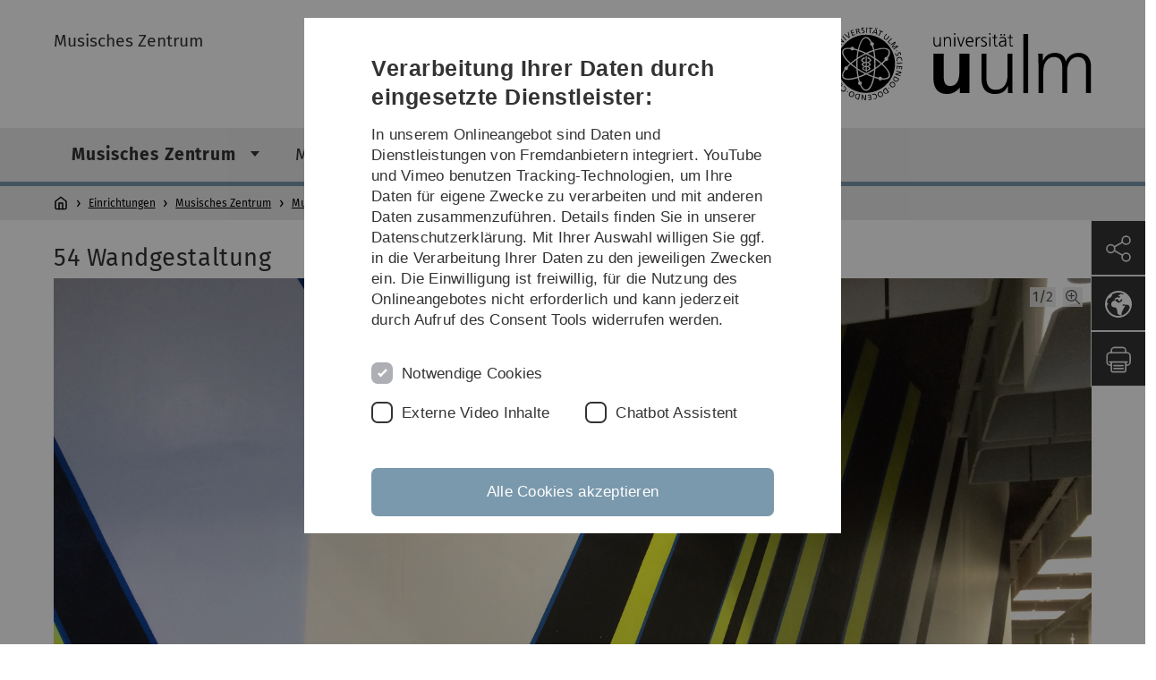

--- FILE ---
content_type: text/html; charset=utf-8
request_url: https://www.uni-ulm.de/einrichtungen/muz/musisches-zentrum/kunstpfad/kunstwerke/54-wandgestaltung-hs-i-iii/
body_size: 10726
content:
<!DOCTYPE html>
<html lang="de" class="no-js" itemscope itemtype="http://schema.org/WebPage">
<head>

<meta charset="utf-8">
<!-- 
	This website is powered by TYPO3 - inspiring people to share!
	TYPO3 is a free open source Content Management Framework initially created by Kasper Skaarhoj and licensed under GNU/GPL.
	TYPO3 is copyright 1998-2026 of Kasper Skaarhoj. Extensions are copyright of their respective owners.
	Information and contribution at https://typo3.org/
-->


<link rel="icon" href="/_assets/a92153751098915699a1afa17e77f864/Images/favicon.ico" type="image/png">
<title>54 Wandgestaltung HS I-III - Universität Ulm</title>
<meta http-equiv="x-ua-compatible" content="IE=edge">
<meta name="generator" content="TYPO3 CMS">
<meta name="robots" content="index,follow">
<meta name="twitter:card" content="summary">
<meta name="language" content="de">


<link rel="stylesheet" href="/typo3temp/assets/compressed/basic-ab1f9ecde3f7827debae7eadfab3fea2.css?1768319040" media="all">
<link rel="stylesheet" href="/typo3temp/assets/compressed/print-4f8e0b5a52c02bae6611456a61e35f33.css?1768319040" media="print">
<link rel="stylesheet" href="/typo3temp/assets/compressed/fontawesome-35c83d2ac5223e8420f61822b656fbbf.css?1768319040" media="all">
<link rel="stylesheet" href="/typo3temp/assets/compressed/academicons-e4b73216584354172d597508dbadee92.css?1768319040" media="all">
<link rel="stylesheet" href="/typo3temp/assets/compressed/ods_osm-d7bad1f06a115c524de527a8d143d5d4.css?1768319040" media="all">
<link rel="stylesheet" href="/typo3temp/assets/compressed/style-6992f0e109a26cdc08319f8ebd02bc39.css?1768319040" media="all">






<meta name="viewport" content="width=device-width, initial-scale=1.0" />						<link rel="alternate" type="application/rss+xml" href="https://www.uni-ulm.de/feed-news.rss" />
			<link rel="alternate" type="application/rss+xml" href="https://www.uni-ulm.de/feed-events.rss" />
			<link rel="alternate" type="application/rss+xml" href="https://www.uni-ulm.de/feed-jobs.rss" />
			<link rel="alternate" type="application/rss+xml" href="https://www.uni-ulm.de/feed-kiz.rss" />
			<link rel="alternate" type="application/rss+xml" href="https://www.uni-ulm.de/feed-dbis-news.rss" />
			<link rel="alternate" type="application/rss+xml" href="https://www.uni-ulm.de/feed-dbis-events.rss" />
			<link rel="alternate" type="application/rss+xml" href="https://www.uni-ulm.de/feed-dbis-kolloquium-events.rss" />
			<link rel="alternate" type="application/rss+xml" href="https://www.uni-ulm.de/feed-pe.rss" />
			<link rel="alternate" type="application/rss+xml" href="https://www.uni-ulm.de/feed-cs.rss" />
			<link rel="alternate" type="application/rss+xml" href="https://www.uni-ulm.de/feed-ds.rss" />
      <link rel="alternate" type="application/rss+xml" href="https://www.uni-ulm.de/feed-elearning-moodle.rss" />
      <link rel="alternate" type="application/rss+xml" href="https://www.uni-ulm.de/feed-elearning-ohne-moodle.rss" />
			<link rel="alternate" type="application/rss+xml" href="https://www.uni-ulm.de/feed-elearning.rss" />
			<link rel="alternate" type="text/calendar" href="https://www.uni-ulm.de/feed-elearning-workshops.ics" /><script>document.documentElement.className = 'js';</script>			<!-- Matomo -->
<script>
  var _paq = window._paq = window._paq || [];
  /* tracker methods like "setCustomDimension" should be called before "trackPageView" */
  _paq.push(['trackPageView']);
  _paq.push(['enableLinkTracking']);
  (function() {
    var u="https://webanalyse.uni-ulm.de/";
    _paq.push(['setTrackerUrl', u+'matomo.php']);
    _paq.push(['setSiteId', '1']);
    var d=document, g=d.createElement('script'), s=d.getElementsByTagName('script')[0];
    g.type='text/javascript'; g.async=true; g.src=u+'matomo.js'; s.parentNode.insertBefore(g,s);
  })();
</script>
<!-- End Matomo Code -->
<link rel="canonical" href="https://www.uni-ulm.de/einrichtungen/muz/musisches-zentrum/kunstpfad/kunstwerke/54-wandgestaltung-hs-i-iii/"/>
</head>
<body data-page-identifier="57127" class="faculty-neutral">
<header class="js-page-header page-header">

	<nav class="skipnav--skipanchors" aria-label="Bereiche überspringen">
    <ul class="skipnav__list" >
        <li class="skipnav__item " data-level-count="1" >
            <a class="skipnavLink sr-only sr-only-focusable" href="#mainNavIdentifier" tabindex="0">Direkt zur Hauptnavigation</a>
        </li>
        <li class="skipnav__item " data-level-count="2" >
            <a class="skipnavLink sr-only sr-only-focusable" href="#mainContentIdentifier" tabindex="0">Direkt zum Inhalt</a>
        </li>
        <li class="skipnav__item " data-level-count="3" >
            <a class="skipnavLink sr-only sr-only-focusable" href="#toolbarIdentifier" tabindex="0" >Direkt zum Funktionsmenü (Sprache, Drucken, Social Media)</a>
        </li>
        <li class="skipnav__item " data-level-count="4" >
            <a class="skipnavLink sr-only sr-only-focusable" href="#footerNavIdentifier" tabindex="0" >Direkt zur Fußleiste</a>
        </li>
        <li class="skipnav__item " data-level-count="5" >
            <a class="skipnavLink sr-only sr-only-focusable" href="#searchIdentifier" tabindex="0">Direkt zur Suche</a>
        </li>
    </ul>
</nav>

	<div class="container">
		<div class="row row-cols-1 row-cols-md-2">
			<div class="col">
				
	
	
			<div class="entry-page-title">
				
						<a href="/einrichtungen/muz/" class="entry-page-title__link">Musisches Zentrum</a>
					
			</div>
		

				
			</div>

			<div class="col">
				
	<div class="logo">
		<a class="logo__link" href="/" title="Startseite">
			<img class="logo__img" src="/_assets/a92153751098915699a1afa17e77f864/Images/logo-uni-ulm.svg" alt="Logo der Universität Ulm" />
		</a>
	</div>

			</div>
		</div>
	</div>

	<div class="page-header__row-main-nav">
		<div class="row">
			<div class="js-search-bar-field search-bar search-bar--major">
				
<div class="container">
	<form action="https://duckduckgo.com/" class="d-flex js-duckduck" target="_blank">
		<input type="hidden" name="k1" value="-1" />
		<input id="q"
			   class="form-control me-2 js-duckduck-query"
			   type="search"
			   name="q"
			   placeholder="Suchbegriff eingeben"
			   value=""
			   aria-label="Suche"
		>
		<button class="button--thin search-bar__submit js-duckduck-submit" type="submit">Suchen</button>
	</form>
</div>

			</div>

			

<nav class="js-main-navigation main-navigation">
		
			<i class="js-main-navigation-toggle main-navigation_mobileopen" tabindex="0" aria-label="Menü öffnen">
				Menü
			</i>
		
	<div class="container">
		
	<ul class="js-main-navigation-list main-navigation-list list-unstyled main-navigation-level1 noMarginlist" id="mainNavIdentifier">
			
				
					
					
						<li class="navigation-title"><span>Musisches Zentrum</span>
					

					
					
							
									
	<li data-actnavigationpage=&quot;1&quot;>
		
					<span class="js-main-navigation-forth main-navigation-nolink main-navigation_next-level1 main-navigation_next main-navigation_next-level1--arrow" tabindex="0">
						Musisches Zentrum<i></i>
					</span>
				


		
			<ul class="list-unstyled main-navigation-level2">
				
					
						<li class="navigation-title"><button class="js-main-navigation-back main-navigation__back"></button><span>Musisches Zentrum</span>
					
					

<li>
	
			<a class="main-navigation_next" href="/einrichtungen/muz/musisches-zentrum/termine-konzerte/">
				Termine, Konzerte
			</a>
			<i class="js-main-navigation-forth main-navigation-forth" tabindex="0"></i>
		
		


		
			<ul class="list-unstyled main-navigation-level3">
				
					
						<li class="navigation-title"><button class="js-main-navigation-back main-navigation__back"></button><span>Termine, Konzerte</span>
					
					

<li>
	
			<a href="/einrichtungen/muz/musisches-zentrum/termine-konzerte/kalender/">
				Kalender
			</a>
			
		
		


		




</li>



				
					
					

<li>
	
			<a href="/einrichtungen/muz/musisches-zentrum/termine-konzerte/workshops/">
				Workshops
			</a>
			
		
		


		




</li>



				
			</ul>
		




</li>



				
					
					

<li>
	
			<a href="/videos-vom-und-uebers-muz/">
				Videos vom und übers MUZ
			</a>
			
		
		


		




</li>



				
					
					

<li>
	
			<a href="/einrichtungen/muz/musisches-zentrum/ortsbeschreibung/">
				Ortsbeschreibung
			</a>
			
		
		


		




</li>



				
					
					

<li>
	
			<a href="/einrichtungen/muz/musisches-zentrum/wann-probt-wer/">
				Wann probt wer?
			</a>
			
		
		


		




</li>



				
					
					

<li>
	
			<a href="/einrichtungen/muz/musisches-zentrum/anmeldeformular-muz-wintersemester-2025-2026/">
				Anmeldeformular MUZ Wintersemester 2025/2026
			</a>
			
		
		


		




</li>



				
					
					

<li>
	
			<a class="main-navigation_next" href="/einrichtungen/muz/musisches-zentrum/geschichte-des-muz/">
				Geschichte des MUZ
			</a>
			<i class="js-main-navigation-forth main-navigation-forth" tabindex="0"></i>
		
		


		
			<ul class="list-unstyled main-navigation-level3">
				
					
						<li class="navigation-title"><button class="js-main-navigation-back main-navigation__back"></button><span>Geschichte des MUZ</span>
					
					

<li>
	
			<a href="/einrichtungen/muz/musisches-zentrum/geschichte-des-muz/die-gruendungsdaten-der-initiativgruppen-des-muz/">
				Die Gründungsdaten der Initiativgruppen des MUZ
			</a>
			
		
		


		




</li>



				
					
					

<li>
	
			<a href="/einrichtungen/muz/musisches-zentrum/geschichte-des-muz/vorwort-zur-dritten-erweiterten-fassung/">
				Vorwort zur dritten, erweiterten Fassung
			</a>
			
		
		


		




</li>



				
					
					

<li>
	
			<a href="/einrichtungen/muz/musisches-zentrum/geschichte-des-muz/vorbemerkungen-zur-geschichte-dieser-initiative/">
				Vorbemerkungen zur Geschichte dieser Initiative
			</a>
			
		
		


		




</li>



				
			</ul>
		




</li>



				
					
					

<li>
	
			<a href="/einrichtungen/muz/musisches-zentrum/veroeffentlichungen/">
				Veröffentlichungen
			</a>
			
		
		


		




</li>



				
					
					

<li>
	
			<a href="/einrichtungen/muz/musisches-zentrum/muz-dokumente/">
				MUZ-Dokumente
			</a>
			
		
		


		




</li>



				
					
					

<li>
	
			<a class="main-navigation_next" href="/einrichtungen/muz/musisches-zentrum/muz-archiv/">
				MUZ Archiv
			</a>
			<i class="js-main-navigation-forth main-navigation-forth" tabindex="0"></i>
		
		


		
			<ul class="list-unstyled main-navigation-level3">
				
					
						<li class="navigation-title"><button class="js-main-navigation-back main-navigation__back"></button><span>MUZ Archiv</span>
					
					

<li>
	
			<a class="main-navigation_next" href="/einrichtungen/muz/musisches-zentrum/muz-archiv/musische-tage/">
				Musische Tage
			</a>
			<i class="js-main-navigation-forth main-navigation-forth" tabindex="0"></i>
		
		


		
			<ul class="list-unstyled main-navigation-level4">
				
					
						<li class="navigation-title"><button class="js-main-navigation-back main-navigation__back"></button><span>Musische Tage</span>
					
					

<li>
	
			<a href="/einrichtungen/muz/musisches-zentrum/muz-archiv/musische-tage/musischer-tag-2023/">
				Musischer Tag 2023
			</a>
			
		
		





</li>



				
					
					

<li>
	
			<a href="/einrichtungen/muz/musisches-zentrum/muz-archiv/musische-tage/musischer-tag-2022/">
				Musischer Tag 2022
			</a>
			
		
		





</li>



				
					
					

<li>
	
			<a href="/einrichtungen/muz/musisches-zentrum/muz-archiv/musische-tage/musischer-tag-2018/">
				Musischer Tag 2018
			</a>
			
		
		





</li>



				
					
					

<li>
	
			<a href="/einrichtungen/muz/musisches-zentrum/muz-archiv/musische-tage/musischer-tag-2017/">
				Musischer Tag 2017
			</a>
			
		
		





</li>



				
					
					

<li>
	
			<a href="/einrichtungen/muz/musisches-zentrum/muz-archiv/musische-tage/musischer-tag-2016/">
				Musischer Tag 2016
			</a>
			
		
		





</li>



				
					
					

<li>
	
			<a href="/einrichtungen/muz/musisches-zentrum/muz-archiv/musische-tage/musischer-tag-2015/">
				Musischer Tag 2015
			</a>
			
		
		





</li>



				
					
					

<li>
	
			<a href="/einrichtungen/muz/musisches-zentrum/muz-archiv/musische-tage/musischer-tag-2014/">
				Musischer Tag 2014
			</a>
			
		
		





</li>



				
					
					

<li>
	
			<a href="/einrichtungen/muz/musisches-zentrum/muz-archiv/musische-tage/musischer-tag-2013/">
				Musischer Tag 2013
			</a>
			
		
		





</li>



				
					
					

<li>
	
			<a href="/einrichtungen/muz/musisches-zentrum/muz-archiv/musische-tage/musischer-tag-2012/">
				Musischer Tag 2012
			</a>
			
		
		





</li>



				
					
					

<li>
	
			<a href="/einrichtungen/muz/musisches-zentrum/muz-archiv/musische-tage/musischer-tag-2011/">
				Musischer Tag 2011
			</a>
			
		
		





</li>



				
					
					

<li>
	
			<a href="/einrichtungen/muz/musisches-zentrum/muz-archiv/musische-tage/musischer-tag-2010/">
				Musischer Tag 2010
			</a>
			
		
		





</li>



				
					
					

<li>
	
			<a href="/einrichtungen/muz/musisches-zentrum/muz-archiv/musische-tage/musischer-tag-2009/">
				Musischer Tag 2009
			</a>
			
		
		





</li>



				
					
					

<li>
	
			<a href="/einrichtungen/muz/musisches-zentrum/muz-archiv/musische-tage/musischer-tag-2008/">
				Musischer Tag 2008
			</a>
			
		
		





</li>



				
					
					

<li>
	
			<a href="/einrichtungen/muz/musisches-zentrum/muz-archiv/musische-tage/musischer-tag-2007/">
				Musischer Tag 2007
			</a>
			
		
		





</li>



				
			</ul>
		




</li>



				
					
					

<li>
	
			<a href="/einrichtungen/muz/musisches-zentrum/muz-archiv/25-jahre-muz/">
				25 Jahre MUZ
			</a>
			
		
		


		




</li>



				
			</ul>
		




</li>



				
					
					

<li>
	
			<a class="main-navigation_next" href="/einrichtungen/muz/musisches-zentrum/galerie-des-muz/">
				Galerie des MUZ
			</a>
			<i class="js-main-navigation-forth main-navigation-forth" tabindex="0"></i>
		
		


		
			<ul class="list-unstyled main-navigation-level3">
				
					
						<li class="navigation-title"><button class="js-main-navigation-back main-navigation__back"></button><span>Galerie des MUZ</span>
					
					

<li>
	
			<a href="/einrichtungen/muz/musisches-zentrum/galerie-des-muz/archiv/">
				Archiv
			</a>
			
		
		


		




</li>



				
			</ul>
		




</li>



				
					
					

<li data-actnavigationpage=&quot;1&quot;>
	
			<a class="main-navigation_next" href="/einrichtungen/muz/musisches-zentrum/kunstpfad/">
				Kunstpfad
			</a>
			<i class="js-main-navigation-forth main-navigation-forth" tabindex="0"></i>
		
		


		
			<ul class="list-unstyled main-navigation-level3">
				
					
						<li class="navigation-title"><button class="js-main-navigation-back main-navigation__back"></button><span>Kunstpfad</span>
					
					

<li>
	
			<a href="/einrichtungen/muz/musisches-zentrum/kunstpfad/20-jubilaeum-des-kunstpfades/">
				20. Jubiläum des Kunstpfades
			</a>
			
		
		


		




</li>



				
					
					

<li data-actnavigationpage=&quot;1&quot;>
	
			<a class="main-navigation_next" href="/einrichtungen/muz/musisches-zentrum/kunstpfad/kunstwerke/">
				Kunstwerke
			</a>
			<i class="js-main-navigation-forth main-navigation-forth" tabindex="0"></i>
		
		


		
			<ul class="list-unstyled main-navigation-level4">
				
					
						<li class="navigation-title"><button class="js-main-navigation-back main-navigation__back"></button><span>Kunstwerke</span>
					
					

<li>
	
			<a href="/einrichtungen/muz/musisches-zentrum/kunstpfad/kunstwerke/1-lebensbaum/">
				1 Lebensbaum
			</a>
			
		
		





</li>



				
					
					

<li>
	
			<a href="/einrichtungen/muz/musisches-zentrum/kunstpfad/kunstwerke/2-doubled-halfed/">
				2 Doubled_Halfed
			</a>
			
		
		





</li>



				
					
					

<li>
	
			<a href="/einrichtungen/muz/musisches-zentrum/kunstpfad/kunstwerke/3-die-buerger-von-ulm/">
				3 Die Bürger von Ulm
			</a>
			
		
		





</li>



				
					
					

<li>
	
			<a href="/einrichtungen/muz/musisches-zentrum/kunstpfad/kunstwerke/4-aufgefaechertes-portal/">
				4 Aufgefächertes Portal
			</a>
			
		
		





</li>



				
					
					

<li>
	
			<a href="/einrichtungen/muz/musisches-zentrum/kunstpfad/kunstwerke/5-le-poete-et-sa-muse/">
				5 Le Poète et sa Muse
			</a>
			
		
		





</li>



				
					
					

<li>
	
			<a href="/einrichtungen/muz/musisches-zentrum/kunstpfad/kunstwerke/6-gestaltete-lueftungsschaechte/">
				6 Gestaltete Lüftungsschächte
			</a>
			
		
		





</li>



				
					
					

<li>
	
			<a href="/einrichtungen/muz/musisches-zentrum/kunstpfad/kunstwerke/7-ulmer-tor/">
				7 Ulmer Tor
			</a>
			
		
		





</li>



				
					
					

<li>
	
			<a href="/einrichtungen/muz/musisches-zentrum/kunstpfad/kunstwerke/8-fiale/">
				8 Fiale
			</a>
			
		
		





</li>



				
					
					

<li>
	
			<a href="/einrichtungen/muz/musisches-zentrum/kunstpfad/kunstwerke/9-drei-stelen/">
				9 Drei Stelen
			</a>
			
		
		





</li>



				
					
					

<li>
	
			<a href="/einrichtungen/muz/musisches-zentrum/kunstpfad/kunstwerke/10-das-horn-des-kudu/">
				10 Das Horn des Kudu
			</a>
			
		
		





</li>



				
					
					

<li>
	
			<a href="/einrichtungen/muz/musisches-zentrum/kunstpfad/kunstwerke/11-pink-flamingo/">
				11 Pink Flamingo
			</a>
			
		
		





</li>



				
					
					

<li>
	
			<a href="/einrichtungen/muz/musisches-zentrum/kunstpfad/kunstwerke/12-machismo/">
				12 Machismo
			</a>
			
		
		





</li>



				
					
					

<li>
	
			<a href="/einrichtungen/muz/musisches-zentrum/kunstpfad/kunstwerke/13-sous-le-ciel/">
				13 Sous le ciel
			</a>
			
		
		





</li>



				
					
					

<li>
	
			<a href="/einrichtungen/muz/musisches-zentrum/kunstpfad/kunstwerke/14-the-death-of-the-bow-and-arrow-bison-hunt-came-with-the-iron-horse/">
				14 The Death of the Bow and Arrow-Bison-Hunt came with the Iron Horse
			</a>
			
		
		





</li>



				
					
					

<li>
	
			<a href="/einrichtungen/muz/musisches-zentrum/kunstpfad/kunstwerke/15-zepter/">
				15 Zepter
			</a>
			
		
		





</li>



				
					
					

<li>
	
			<a href="/einrichtungen/muz/musisches-zentrum/kunstpfad/kunstwerke/16-andros/">
				16 Andros
			</a>
			
		
		





</li>



				
					
					

<li>
	
			<a href="/einrichtungen/muz/musisches-zentrum/kunstpfad/kunstwerke/17-intervention/">
				17 Intervention
			</a>
			
		
		





</li>



				
					
					

<li>
	
			<a href="/einrichtungen/muz/musisches-zentrum/kunstpfad/kunstwerke/18-drei-bildsaeulen/">
				18 Drei Bildsäulen
			</a>
			
		
		





</li>



				
					
					

<li>
	
			<a href="/einrichtungen/muz/musisches-zentrum/kunstpfad/kunstwerke/19-goldener-kaefig/">
				19 Goldener Käfig
			</a>
			
		
		





</li>



				
					
					

<li>
	
			<a href="/einrichtungen/muz/musisches-zentrum/kunstpfad/kunstwerke/20-vierer-teilung-als-raumbeschreibung/">
				20 Vierer-Teilung als Raumbeschreibung
			</a>
			
		
		





</li>



				
					
					

<li>
	
			<a href="/einrichtungen/muz/musisches-zentrum/kunstpfad/kunstwerke/21-dotternhausener-saeule/">
				21 Dotternhausener Säule
			</a>
			
		
		





</li>



				
					
					

<li>
	
			<a href="/einrichtungen/muz/musisches-zentrum/kunstpfad/kunstwerke/22-die-grosse-jongleurin/">
				22 Die große Jongleurin
			</a>
			
		
		





</li>



				
					
					

<li>
	
			<a href="/einrichtungen/muz/musisches-zentrum/kunstpfad/kunstwerke/23-environment/">
				23 Environment
			</a>
			
		
		





</li>



				
					
					

<li>
	
			<a href="/einrichtungen/muz/musisches-zentrum/kunstpfad/kunstwerke/24-grosse-blaue-konstruktion/">
				24 Große Blaue Konstruktion
			</a>
			
		
		





</li>



				
					
					

<li>
	
			<a href="/einrichtungen/muz/musisches-zentrum/kunstpfad/kunstwerke/25-pantomime/">
				25 Pantomime
			</a>
			
		
		





</li>



				
					
					

<li>
	
			<a href="/einrichtungen/muz/musisches-zentrum/kunstpfad/kunstwerke/26-ulmer-fenster/">
				26 Ulmer Fenster
			</a>
			
		
		





</li>



				
					
					

<li>
	
			<a href="/einrichtungen/muz/musisches-zentrum/kunstpfad/kunstwerke/27-des-kaisers-neue-kleider/">
				27 Des Kaisers neue Kleider
			</a>
			
		
		





</li>



				
					
					

<li>
	
			<a href="/einrichtungen/muz/musisches-zentrum/kunstpfad/kunstwerke/28-the-screw/">
				28 The Screw
			</a>
			
		
		





</li>



				
					
					

<li>
	
			<a href="/einrichtungen/muz/musisches-zentrum/kunstpfad/kunstwerke/29-adam-und-eva/">
				29 Adam und Eva
			</a>
			
		
		





</li>



				
					
					

<li>
	
			<a href="/einrichtungen/muz/musisches-zentrum/kunstpfad/kunstwerke/30-unifix/">
				30 Unifix
			</a>
			
		
		





</li>



				
					
					

<li>
	
			<a href="/einrichtungen/muz/musisches-zentrum/kunstpfad/kunstwerke/32-zauberlehrling/">
				32 Zauberlehrling
			</a>
			
		
		





</li>



				
					
					

<li>
	
			<a href="/einrichtungen/muz/musisches-zentrum/kunstpfad/kunstwerke/33-ulmer-stele/">
				33 Ulmer Stele
			</a>
			
		
		





</li>



				
					
					

<li>
	
			<a href="/einrichtungen/muz/musisches-zentrum/kunstpfad/kunstwerke/34-hoersaalgestaltung/">
				34 Hörsaalgestaltung
			</a>
			
		
		





</li>



				
					
					

<li>
	
			<a href="/einrichtungen/muz/musisches-zentrum/kunstpfad/kunstwerke/35-four-open-rectangles-excentric/">
				35 Four Open Rectangles Excentric
			</a>
			
		
		





</li>



				
					
					

<li>
	
			<a href="/einrichtungen/muz/musisches-zentrum/kunstpfad/kunstwerke/36-ulmer-spitze/">
				36 Ulmer Spitze
			</a>
			
		
		





</li>



				
					
					

<li>
	
			<a href="/einrichtungen/muz/musisches-zentrum/kunstpfad/kunstwerke/37-raum-zur-meditation/">
				37 Raum zur Meditation
			</a>
			
		
		





</li>



				
					
					

<li>
	
			<a href="/einrichtungen/muz/musisches-zentrum/kunstpfad/kunstwerke/38-gruene-saeule/">
				38 Grüne Säule
			</a>
			
		
		





</li>



				
					
					

<li>
	
			<a href="/einrichtungen/muz/musisches-zentrum/kunstpfad/kunstwerke/39-land-art/">
				39 Land Art
			</a>
			
		
		





</li>



				
					
					

<li>
	
			<a href="/einrichtungen/muz/musisches-zentrum/kunstpfad/kunstwerke/40-windharfenprojekt/">
				40 Windharfenprojekt
			</a>
			
		
		





</li>



				
					
					

<li>
	
			<a href="/einrichtungen/muz/musisches-zentrum/kunstpfad/kunstwerke/41-mit-beiden-fuessen-im-salat/">
				41 Mit beiden Füssen im Salat
			</a>
			
		
		





</li>



				
					
					

<li>
	
			<a href="/einrichtungen/muz/musisches-zentrum/kunstpfad/kunstwerke/43-abkehr/">
				43 Abkehr
			</a>
			
		
		





</li>



				
					
					

<li>
	
			<a href="/einrichtungen/muz/musisches-zentrum/kunstpfad/kunstwerke/44-1087/">
				44 10/87
			</a>
			
		
		





</li>



				
					
					

<li>
	
			<a href="/einrichtungen/muz/musisches-zentrum/kunstpfad/kunstwerke/45-grosse-schildfigur/">
				45 Große Schildfigur
			</a>
			
		
		





</li>



				
					
					

<li>
	
			<a href="/einrichtungen/muz/musisches-zentrum/kunstpfad/kunstwerke/46-trommel/">
				46 Trommel
			</a>
			
		
		





</li>



				
					
					

<li>
	
			<a href="/einrichtungen/muz/musisches-zentrum/kunstpfad/kunstwerke/47-gesamtkonzept-eingangsetagen/">
				47 Gesamtkonzept Eingangsetagen
			</a>
			
		
		





</li>



				
					
					

<li>
	
			<a href="/einrichtungen/muz/musisches-zentrum/kunstpfad/kunstwerke/49-spaerische-hohlspiegelobjekte/">
				49 Spärische Hohlspiegelobjekte
			</a>
			
		
		





</li>



				
					
					

<li>
	
			<a href="/einrichtungen/muz/musisches-zentrum/kunstpfad/kunstwerke/50-text-kreis-sequenzen/">
				50 Text-Kreis-Sequenzen
			</a>
			
		
		





</li>



				
					
					

<li>
	
			<a href="/einrichtungen/muz/musisches-zentrum/kunstpfad/kunstwerke/51-unendlichkeit/">
				51 Unendlichkeit
			</a>
			
		
		





</li>



				
					
					

<li>
	
			<a href="/einrichtungen/muz/musisches-zentrum/kunstpfad/kunstwerke/52-projekt-kunstgarten/">
				52 Projekt Kunstgarten
			</a>
			
		
		





</li>



				
					
					

<li>
	
			<a href="/einrichtungen/muz/musisches-zentrum/kunstpfad/kunstwerke/53-grosses-figurentuch/">
				53 Großes Figurentuch
			</a>
			
		
		





</li>



				
					
					

<li data-curnavigationpage=&quot;1&quot;>
	
			<a href="/einrichtungen/muz/musisches-zentrum/kunstpfad/kunstwerke/54-wandgestaltung-hs-i-iii/">
				54 Wandgestaltung HS I-III
			</a>
			
		
		





</li>



				
					
					

<li>
	
			<a href="/einrichtungen/muz/musisches-zentrum/kunstpfad/kunstwerke/55-entwaesserungswand/">
				55 Entwässerungswand
			</a>
			
		
		





</li>



				
					
					

<li>
	
			<a href="/einrichtungen/muz/musisches-zentrum/kunstpfad/kunstwerke/56-ohne-titel/">
				56 Ohne Titel
			</a>
			
		
		





</li>



				
					
					

<li>
	
			<a href="/einrichtungen/muz/musisches-zentrum/kunstpfad/kunstwerke/57-panamarenko/">
				57 Panamarenko
			</a>
			
		
		





</li>



				
					
					

<li>
	
			<a href="/einrichtungen/muz/musisches-zentrum/kunstpfad/kunstwerke/59-voegel/">
				59 Vögel
			</a>
			
		
		





</li>



				
					
					

<li>
	
			<a href="/einrichtungen/muz/musisches-zentrum/kunstpfad/kunstwerke/60-farbe/">
				60 Farbe
			</a>
			
		
		





</li>



				
					
					

<li>
	
			<a href="/einrichtungen/muz/musisches-zentrum/kunstpfad/kunstwerke/61-urbilder/">
				61 Urbilder
			</a>
			
		
		





</li>



				
					
					

<li>
	
			<a href="/einrichtungen/muz/musisches-zentrum/kunstpfad/kunstwerke/62-ulmer-herbarien/">
				62 Ulmer Herbarien
			</a>
			
		
		





</li>



				
					
					

<li>
	
			<a href="/einrichtungen/muz/musisches-zentrum/kunstpfad/kunstwerke/63-vergaengliche-skulpur/">
				63 Vergängliche Skulpur
			</a>
			
		
		





</li>



				
					
					

<li>
	
			<a href="/einrichtungen/muz/musisches-zentrum/kunstpfad/kunstwerke/64-paroles/">
				64 paroles
			</a>
			
		
		





</li>



				
					
					

<li>
	
			<a href="/einrichtungen/muz/musisches-zentrum/kunstpfad/kunstwerke/65-day-and-night/">
				65 Day and Night
			</a>
			
		
		





</li>



				
					
					

<li>
	
			<a href="/einrichtungen/muz/musisches-zentrum/kunstpfad/kunstwerke/66-punti-di-vista/">
				66 Punti di vista
			</a>
			
		
		





</li>



				
					
					

<li>
	
			<a href="/einrichtungen/muz/musisches-zentrum/kunstpfad/kunstwerke/67-baumskulpur/">
				67 Baumskulpur
			</a>
			
		
		





</li>



				
					
					

<li>
	
			<a href="/einrichtungen/muz/musisches-zentrum/kunstpfad/kunstwerke/68-ohne-titel/">
				68 Ohne Titel
			</a>
			
		
		





</li>



				
					
					

<li>
	
			<a href="/einrichtungen/muz/musisches-zentrum/kunstpfad/kunstwerke/70-hinzugefuegtes/">
				70 Hinzugefügtes
			</a>
			
		
		





</li>



				
					
					

<li>
	
			<a href="/einrichtungen/muz/musisches-zentrum/kunstpfad/kunstwerke/71-al/">
				71 AL
			</a>
			
		
		





</li>



				
					
					

<li>
	
			<a href="/einrichtungen/muz/musisches-zentrum/kunstpfad/kunstwerke/72-ohne-titel/">
				72 Ohne Titel
			</a>
			
		
		





</li>



				
					
					

<li>
	
			<a href="/einrichtungen/muz/musisches-zentrum/kunstpfad/kunstwerke/73-you-may-have-a-pink-cadillac/">
				73 You may have a pink cadillac
			</a>
			
		
		





</li>



				
					
					

<li>
	
			<a href="/einrichtungen/muz/musisches-zentrum/kunstpfad/kunstwerke/74-just-1/">
				74 Just 1
			</a>
			
		
		





</li>



				
					
					

<li>
	
			<a href="/einrichtungen/muz/musisches-zentrum/kunstpfad/kunstwerke/75-horizont-einstein/">
				75 Horizont Einstein
			</a>
			
		
		





</li>



				
					
					

<li>
	
			<a href="/einrichtungen/muz/musisches-zentrum/kunstpfad/kunstwerke/76-ohne-titel/">
				76 Ohne Titel
			</a>
			
		
		





</li>



				
					
					

<li>
	
			<a href="/einrichtungen/muz/musisches-zentrum/kunstpfad/kunstwerke/77-kinetische-plastik/">
				77 Kinetische Plastik
			</a>
			
		
		





</li>



				
					
					

<li>
	
			<a href="/einrichtungen/muz/musisches-zentrum/kunstpfad/kunstwerke/78-2000-1-wuensche/">
				78 2000+1 Wünsche
			</a>
			
		
		





</li>



				
					
					

<li>
	
			<a href="/einrichtungen/muz/musisches-zentrum/kunstpfad/kunstwerke/79-waiting/">
				79 Waiting
			</a>
			
		
		





</li>



				
					
					

<li>
	
			<a href="/einrichtungen/muz/musisches-zentrum/kunstpfad/kunstwerke/81-solarika/">
				81 Solarika
			</a>
			
		
		





</li>



				
					
					

<li>
	
			<a href="/einrichtungen/muz/musisches-zentrum/kunstpfad/kunstwerke/82-baumfruechte/">
				82 Baumfrüchte
			</a>
			
		
		





</li>



				
					
					

<li>
	
			<a href="/einrichtungen/muz/musisches-zentrum/kunstpfad/kunstwerke/83-figure-of-speech/">
				83 Figure of Speech
			</a>
			
		
		





</li>



				
					
					

<li>
	
			<a href="/einrichtungen/muz/musisches-zentrum/kunstpfad/kunstwerke/84-karleo/">
				84 Karleo
			</a>
			
		
		





</li>



				
					
					

<li>
	
			<a href="/einrichtungen/muz/musisches-zentrum/kunstpfad/kunstwerke/85-sapri-berlin/">
				85 Sapri-Berlin
			</a>
			
		
		





</li>



				
			</ul>
		




</li>



				
			</ul>
		




</li>



				
					
					

<li>
	
			<a href="/einrichtungen/muz/musisches-zentrum/kontakt-und-ansprechpartner-im-muz/">
				Kontakt und Ansprechpartner im MUZ
			</a>
			
		
		


		




</li>



				
			</ul>
		




			
	</li>

								
						
				
					
					

					
					
							
									
	<li>
		
					<span class="js-main-navigation-forth main-navigation-nolink main-navigation_next-level1 main-navigation_next main-navigation_next-level1--arrow" tabindex="0">
						Musik<i></i>
					</span>
				


		
			<ul class="list-unstyled main-navigation-level2">
				
					
						<li class="navigation-title"><button class="js-main-navigation-back main-navigation__back"></button><span>Musik</span>
					
					

<li>
	
			<a href="/einrichtungen/choere/">
				Chöre der Universität Ulm
			</a>
			
		
		


		




</li>



				
					
					

<li>
	
			<a class="main-navigation_next" href="/einrichtungen/emu/">
				EMU
			</a>
			<i class="js-main-navigation-forth main-navigation-forth" tabindex="0"></i>
		
		


		
			<ul class="list-unstyled main-navigation-level3">
				
					
						<li class="navigation-title"><button class="js-main-navigation-back main-navigation__back"></button><span>EMU</span>
					
					

<li>
	
			<a class="main-navigation_next" href="/einrichtungen/emu/projekte/">
				Projekte
			</a>
			<i class="js-main-navigation-forth main-navigation-forth" tabindex="0"></i>
		
		


		
			<ul class="list-unstyled main-navigation-level4">
				
					
						<li class="navigation-title"><button class="js-main-navigation-back main-navigation__back"></button><span>Projekte</span>
					
					

<li>
	
			<a href="/einrichtungen/emu/projekte/aktuell/">
				Aktuell
			</a>
			
		
		





</li>



				
					
					

<li>
	
			<a class="main-navigation_next" href="/einrichtungen/emu/projekte/archiv/">
				Archiv
			</a>
			
		
		





</li>



				
					
					

<li>
	
			<a href="/einrichtungen/synaesthesie/">
				Synaesthesia
			</a>
			
		
		





</li>



				
			</ul>
		




</li>



				
					
					

<li>
	
			<a class="main-navigation_next" href="/einrichtungen/emu/veroeffentlichungen/">
				Veröffentlichungen
			</a>
			<i class="js-main-navigation-forth main-navigation-forth" tabindex="0"></i>
		
		


		
			<ul class="list-unstyled main-navigation-level4">
				
					
						<li class="navigation-title"><button class="js-main-navigation-back main-navigation__back"></button><span>Veröffentlichungen</span>
					
					

<li>
	
			<a href="/einrichtungen/emu/veroeffentlichungen/veroeffentlichungen/">
				Veröffentlichungen
			</a>
			
		
		





</li>



				
			</ul>
		




</li>



				
					
					

<li>
	
			<a class="main-navigation_next" href="/einrichtungen/emu/instrumente/">
				Instrumente
			</a>
			<i class="js-main-navigation-forth main-navigation-forth" tabindex="0"></i>
		
		


		
			<ul class="list-unstyled main-navigation-level4">
				
					
						<li class="navigation-title"><button class="js-main-navigation-back main-navigation__back"></button><span>Instrumente</span>
					
					

<li>
	
			<a class="main-navigation_next" href="/einrichtungen/emu/instrumente/instrumentenbau/">
				Instrumentenbau
			</a>
			
		
		





</li>



				
			</ul>
		




</li>



				
					
					

<li>
	
			<a href="/einrichtungen/emu/radio-freefm/">
				Radio - freeFM
			</a>
			
		
		


		




</li>



				
					
					

<li>
	
			<a href="/einrichtungen/emu/windharfe/">
				Windharfe
			</a>
			
		
		


		




</li>



				
					
					

<li>
	
			<a href="/einrichtungen/emu/seminare/">
				Seminare
			</a>
			
		
		


		




</li>



				
					
					

<li>
	
			<a href="/einrichtungen/emu/timetable/">
				TimeTable
			</a>
			
		
		


		




</li>



				
					
					

<li>
	
			<a href="/einrichtungen/emu/ensemble/">
				Ensemble 
			</a>
			
		
		


		




</li>



				
					
					

<li>
	
			<a href="/einrichtungen/emu/pure-data/">
				Pure Data
			</a>
			
		
		


		




</li>



				
			</ul>
		




</li>



				
					
					

<li>
	
			<a href="/einrichtungen/klavierklasse/">
				Klaviermusik
			</a>
			
		
		


		




</li>



				
					
					

<li>
	
			<a href="http://www.kus-ulm.de" rel="noreferrer">
				KUS Kammerorchester Ulmer Studenten
			</a>
			
		
		


		




</li>



				
					
					

<li>
	
			<a class="main-navigation_next" href="/einrichtungen/muz/musik/samba-percussion-gato-sorriso/">
				Samba Percussion &quot;Gato Sorriso&quot;
			</a>
			<i class="js-main-navigation-forth main-navigation-forth" tabindex="0"></i>
		
		


		
			<ul class="list-unstyled main-navigation-level3">
				
					
						<li class="navigation-title"><button class="js-main-navigation-back main-navigation__back"></button><span>Samba Percussion &quot;Gato Sorriso&quot;</span>
					
					

<li>
	
			<a href="/einrichtungen/muz/musik/rio-samba-gruppe-gato-sorriso/auftritte/">
				Auftritte
			</a>
			
		
		


		




</li>



				
			</ul>
		




</li>



				
					
					

<li>
	
			<a href="/einrichtungen/unibigband/">
				unibigband
			</a>
			
		
		


		




</li>



				
					
					

<li>
	
			<a class="main-navigation_next" href="/einrichtungen/uniorchester/">
				Uniorchester
			</a>
			<i class="js-main-navigation-forth main-navigation-forth" tabindex="0"></i>
		
		


		
			<ul class="list-unstyled main-navigation-level3">
				
					
						<li class="navigation-title"><button class="js-main-navigation-back main-navigation__back"></button><span>Uniorchester</span>
					
					

<li>
	
			<a class="main-navigation_next" href="/einrichtungen/uniorchester/das-orchester/">
				Das Orchester
			</a>
			<i class="js-main-navigation-forth main-navigation-forth" tabindex="0"></i>
		
		


		
			<ul class="list-unstyled main-navigation-level4">
				
					
						<li class="navigation-title"><button class="js-main-navigation-back main-navigation__back"></button><span>Das Orchester</span>
					
					

<li>
	
			<a href="/einrichtungen/uniorchester/das-orchester/dirigent/">
				Dirigent
			</a>
			
		
		





</li>



				
					
					

<li>
	
			<a href="/einrichtungen/uniorchester/das-orchester/orchester/">
				Orchester
			</a>
			
		
		





</li>



				
					
					

<li>
	
			<a href="/einrichtungen/uniorchester/das-orchester/praesidium/">
				Präsidium
			</a>
			
		
		





</li>



				
			</ul>
		




</li>



				
					
					

<li>
	
			<a class="main-navigation_next" href="/einrichtungen/uniorchester/termine-proben/">
				Termine &amp; Proben
			</a>
			<i class="js-main-navigation-forth main-navigation-forth" tabindex="0"></i>
		
		


		
			<ul class="list-unstyled main-navigation-level4">
				
					
						<li class="navigation-title"><button class="js-main-navigation-back main-navigation__back"></button><span>Termine &amp; Proben</span>
					
					

<li>
	
			<a href="/einrichtungen/uniorchester/termine-proben/probentermine/">
				Probentermine
			</a>
			
		
		





</li>



				
					
					

<li>
	
			<a href="/einrichtungen/uniorchester/termine-proben/konzerttermine/">
				Konzerttermine
			</a>
			
		
		





</li>



				
			</ul>
		




</li>



				
					
					

<li>
	
			<a class="main-navigation_next" href="/einrichtungen/uniorchester/programm/">
				Programm
			</a>
			<i class="js-main-navigation-forth main-navigation-forth" tabindex="0"></i>
		
		


		
			<ul class="list-unstyled main-navigation-level4">
				
					
						<li class="navigation-title"><button class="js-main-navigation-back main-navigation__back"></button><span>Programm</span>
					
					

<li>
	
			<a href="/einrichtungen/uniorchester/programm/aktuelles-programm/">
				Aktuelles Programm
			</a>
			
		
		





</li>



				
					
					

<li>
	
			<a href="/einrichtungen/uniorchester/programm/archiv/">
				Archiv
			</a>
			
		
		





</li>



				
					
					

<li>
	
			<a href="/einrichtungen/uniorchester/programm/plakatarchiv/">
				Plakatarchiv
			</a>
			
		
		





</li>



				
			</ul>
		




</li>



				
					
					

<li>
	
			<a href="/einrichtungen/uniorchester/neueinsteiger/">
				Neueinsteiger
			</a>
			
		
		


		




</li>



				
					
					

<li>
	
			<a href="/einrichtungen/uniorchester/anfahrtsbeschreibung/">
				Anfahrtsbeschreibung
			</a>
			
		
		


		




</li>



				
					
					

<li>
	
			<a href="/einrichtungen/uniorchester/kontakt/">
				Kontakt
			</a>
			
		
		


		




</li>



				
					
					

<li>
	
			<a href="/einrichtungen/uniorchester/links/">
				Links
			</a>
			
		
		


		




</li>



				
					
					

<li>
	
			<a href="/einrichtungen/uniorchester/interner-bereich/">
				Interner Bereich
			</a>
			
		
		


		




</li>



				
			</ul>
		




</li>



				
					
					

<li>
	
			<a href="/einrichtungen/muz/musik/klinikmusik/">
				Klinikmusik
			</a>
			
		
		


		




</li>



				
					
					

<li>
	
			<a class="main-navigation_next" href="/einrichtungen/muz/musik/musik-workshops/">
				Musik-Workshops
			</a>
			<i class="js-main-navigation-forth main-navigation-forth" tabindex="0"></i>
		
		


		
			<ul class="list-unstyled main-navigation-level3">
				
					
						<li class="navigation-title"><button class="js-main-navigation-back main-navigation__back"></button><span>Musik-Workshops</span>
					
					

<li>
	
			<a href="/einrichtungen/muz/musik/musik-workshops/workshop-improvisation-in-jazz-und-popularmusik/">
				Workshop Improvisation in Jazz und Popularmusik
			</a>
			
		
		


		




</li>



				
			</ul>
		




</li>



				
			</ul>
		




			
	</li>

								
						
				
					
					

					
					
							
									
	<li>
		
					<span class="js-main-navigation-forth main-navigation-nolink main-navigation_next-level1 main-navigation_next main-navigation_next-level1--arrow" tabindex="0">
						Kunst<i></i>
					</span>
				


		
			<ul class="list-unstyled main-navigation-level2">
				
					
						<li class="navigation-title"><button class="js-main-navigation-back main-navigation__back"></button><span>Kunst</span>
					
					

<li>
	
			<a class="main-navigation_next" href="/einrichtungen/muz/kunst/atelier/">
				Atelier
			</a>
			<i class="js-main-navigation-forth main-navigation-forth" tabindex="0"></i>
		
		


		
			<ul class="list-unstyled main-navigation-level3">
				
					
						<li class="navigation-title"><button class="js-main-navigation-back main-navigation__back"></button><span>Atelier</span>
					
					

<li>
	
			<a class="main-navigation_next" href="/einrichtungen/muz/kunst/atelier/ausstellungen/">
				Ausstellungen
			</a>
			<i class="js-main-navigation-forth main-navigation-forth" tabindex="0"></i>
		
		


		
			<ul class="list-unstyled main-navigation-level4">
				
					
						<li class="navigation-title"><button class="js-main-navigation-back main-navigation__back"></button><span>Ausstellungen</span>
					
					

<li>
	
			<a href="/einrichtungen/muz/kunst/atelier/ausstellungen/aktuell/">
				Aktuell
			</a>
			
		
		





</li>



				
					
					

<li>
	
			<a href="/einrichtungen/muz/kunst/atelier/ausstellungen/2016-klosterhof-wiblingen/">
				2016 Klosterhof Wiblingen
			</a>
			
		
		





</li>



				
			</ul>
		




</li>



				
					
					

<li>
	
			<a class="main-navigation_next" href="/einrichtungen/muz/kunst/atelier/archiv/">
				Archiv
			</a>
			<i class="js-main-navigation-forth main-navigation-forth" tabindex="0"></i>
		
		


		
			<ul class="list-unstyled main-navigation-level4">
				
					
						<li class="navigation-title"><button class="js-main-navigation-back main-navigation__back"></button><span>Archiv</span>
					
					

<li>
	
			<a href="/einrichtungen/muz/kunst/atelier/archiv/bildhauerei/">
				Bildhauerei
			</a>
			
		
		





</li>



				
					
					

<li>
	
			<a class="main-navigation_next" href="/einrichtungen/muz/kunst/atelier/archiv/impressionen/">
				Impressionen
			</a>
			
		
		





</li>



				
					
					

<li>
	
			<a href="/einrichtungen/muz/kunst/atelier/archiv/begrillbare-steinsetzung-an-der-uni-west/">
				Begrillbare Steinsetzung an der Uni West
			</a>
			
		
		





</li>



				
					
					

<li>
	
			<a class="main-navigation_next" href="/einrichtungen/muz/kunst/atelier/archiv/skulpturensommer-2014/">
				Skulpturensommer 2014
			</a>
			
		
		





</li>



				
					
					

<li>
	
			<a href="/einrichtungen/muz/kunst/atelier/archiv/skulpturensommer-2012/">
				Skulpturensommer 2012
			</a>
			
		
		





</li>



				
			</ul>
		




</li>



				
			</ul>
		




</li>



				
					
					

<li>
	
			<a href="/einrichtungen/emu/">
				EMU
			</a>
			
		
		


		




</li>



				
					
					

<li>
	
			<a class="main-navigation_next" href="/einrichtungen/muz/kunst/fotografie/">
				Fotografie
			</a>
			<i class="js-main-navigation-forth main-navigation-forth" tabindex="0"></i>
		
		


		
			<ul class="list-unstyled main-navigation-level3">
				
					
						<li class="navigation-title"><button class="js-main-navigation-back main-navigation__back"></button><span>Fotografie</span>
					
					

<li>
	
			<a href="/einrichtungen/muz/kunst/fotografie/langzeitbelichtung/">
				Langzeitbelichtung
			</a>
			
		
		


		




</li>



				
			</ul>
		




</li>



				
					
					

<li>
	
			<a class="main-navigation_next" href="/einrichtungen/muz/kunst/ton-atelier/">
				Ton-Atelier
			</a>
			<i class="js-main-navigation-forth main-navigation-forth" tabindex="0"></i>
		
		


		
			<ul class="list-unstyled main-navigation-level3">
				
					
						<li class="navigation-title"><button class="js-main-navigation-back main-navigation__back"></button><span>Ton-Atelier</span>
					
					

<li>
	
			<a href="/einrichtungen/muz/kunst/ton-atelier/40-jahre-tontafeln/">
				40 Jahre Tontafeln
			</a>
			
		
		


		




</li>



				
					
					

<li>
	
			<a class="main-navigation_next" href="/einrichtungen/muz/kunst/ton-atelier/archiv/">
				Archiv
			</a>
			<i class="js-main-navigation-forth main-navigation-forth" tabindex="0"></i>
		
		


		
			<ul class="list-unstyled main-navigation-level4">
				
					
						<li class="navigation-title"><button class="js-main-navigation-back main-navigation__back"></button><span>Archiv</span>
					
					

<li>
	
			<a href="/einrichtungen/muz/kunst/ton-atelier/archiv/tontafel-2008/">
				Tontafel 2008
			</a>
			
		
		





</li>



				
					
					

<li>
	
			<a href="/einrichtungen/muz/kunst/ton-atelier/archiv/tontafel-2010/">
				Tontafel 2010
			</a>
			
		
		





</li>



				
			</ul>
		




</li>



				
			</ul>
		




</li>



				
					
					

<li>
	
			<a href="/einrichtungen/muz/musisches-zentrum/galerie-des-muz/">
				Galerie des MUZ
			</a>
			
		
		


		




</li>



				
			</ul>
		




			
	</li>

								
						
				
					
					

					
					
							
									
	<li>
		
					<span class="js-main-navigation-forth main-navigation-nolink main-navigation_next-level1 main-navigation_next main-navigation_next-level1--arrow" tabindex="0">
						Wort/Tanz/Theater<i></i>
					</span>
				


		
			<ul class="list-unstyled main-navigation-level2">
				
					
						<li class="navigation-title"><button class="js-main-navigation-back main-navigation__back"></button><span>Wort/Tanz/Theater</span>
					
					

<li>
	
			<a href="/einrichtungen/muz/worttanztheater/improvisationstheater/">
				Improvisationstheater
			</a>
			
		
		


		




</li>



				
					
					

<li>
	
			<a href="/einrichtungen/muz/worttanztheater/universitaetsballett/">
				Universitätsballett
			</a>
			
		
		


		




</li>



				
					
					

<li>
	
			<a href="/einrichtungen/muz/worttanztheater/schreibwerkstatt/">
				Schreibwerkstatt
			</a>
			
		
		


		




</li>



				
					
					

<li>
	
			<a href="/einrichtungen/muz/worttanztheater/rio-samba-gruppe-gato-sorriso/">
				Rio Samba-Gruppe &quot;Gato Sorriso&quot;
			</a>
			
		
		


		




</li>



				
			</ul>
		




			
	</li>

								
						
				

				
				
			

		<li>
			<button class="js-search-bar-button-desktop button button--no-style search-bar-toggle search-bar-toggle--desktop" id="searchIdentifier" aria-label="Suche" title="Suche"></button>
		</li>
	</ul>

	</div>

	<button class="js-search-bar-button-mobile button button--no-style search-bar-toggle search-bar-toggle--mobile" aria-label="Suche" title="Suche"></button>
</nav>










			
				<div class="breadcrumb__container">
	<div class="container py-0">
		<nav class="breadcrumb mb-0" aria-labelledby="nav-indicator">
			<!-- <span class="breadcrumb__indicator" id="nav-indicator">Sie sind hier:</span> -->
			<a class="breadcrumb__link-home" href="/" title="Startseite"></a>
			<ul class="breadcrumb__list js-breadcrumb-list"><li class="breadcrumb__item breadcrumb__item--collapse"><a href="/universitaet/organisation-einrichtungen/institute-und-einrichtungen/" class="breadcrumb__link">Einrichtungen</a></li><li class="breadcrumb__item breadcrumb__item--collapse"><a href="/einrichtungen/muz/" class="breadcrumb__link">Musisches Zentrum</a></li><li class="breadcrumb__item breadcrumb__item--collapse"><a href="/einrichtungen/muz/musisches-zentrum/" class="breadcrumb__link">Musisches Zentrum</a></li><li class="breadcrumb__item breadcrumb__item--collapse"><a href="/einrichtungen/muz/musisches-zentrum/kunstpfad/" class="breadcrumb__link">Kunstpfad</a></li><li class="breadcrumb__item breadcrumb__item--collapse"><a href="/einrichtungen/muz/musisches-zentrum/kunstpfad/kunstwerke/" class="breadcrumb__link">Kunstwerke</a></li><li class="breadcrumb__item breadcrumb__item--collapse">54 Wandgestaltung HS I-III</li></ul>
		</nav>
	</div>
</div>

			
		</div>
	</div>

	


<ul class="js-toolbar toolbar" id="toolbarIdentifier">
	<li class="js-coco-parent toolbar__item toolbar__item--has-submenu">
		<button class="js-toolbar-button-toggle toolbar__button toolbar__button--toggle"
		        title="Teilen">
			<img class="toolbar__button-img"
			     alt="Teilen"
			     src="/_assets/a92153751098915699a1afa17e77f864/Images/Icons/share.svg"
			     width="30" />
		</button>
		<ul class="js-coco-child js-toolbar-button-submenu toolbar__button toolbar__button--submenu">
			<li class="toolbar__submenu-item">
				<a class="toolbar__button"
				   href="https://www.facebook.com/sharer/sharer.php?u=https://www.uni-ulm.de/einrichtungen/muz/musisches-zentrum/kunstpfad/kunstwerke/54-wandgestaltung-hs-i-iii/"
				   target="_blank"
				   title="Facebook">
					<img class="toolbar__button-img"
					     alt="FB"
					     src="/_assets/a92153751098915699a1afa17e77f864/Images/Icons/facebook.svg"
					     width="30" />
				</a>
			</li>
			<li class="toolbar__submenu-item">
				<a class="toolbar__button"
				   href="mailto:?&subject=Universität&nbsp;Ulm&body=https://www.uni-ulm.de/einrichtungen/muz/musisches-zentrum/kunstpfad/kunstwerke/54-wandgestaltung-hs-i-iii/"
				   target="_blank"
				   title="Mail">
					<img class="toolbar__button-img"
					     alt="@"
					     src="/_assets/a92153751098915699a1afa17e77f864/Images/Icons/mail.svg"
					     width="30" />
				</a>
			</li>
		</ul>
	</li>
	<li class="js-coco-parent toolbar__item toolbar__item--has-submenu">
		<button class="js-toolbar-button-toggle toolbar__button toolbar__button--toggle"
						title="Sprache wählen">
			<img class="toolbar__button-img"
					 alt="Sprache wählen"
					 src="/_assets/a92153751098915699a1afa17e77f864/Images/Icons/globe-white.svg"
					 width="30" />
		</button>
		<ul class="js-coco-child js-toolbar-button-submenu toolbar__button toolbar__button--submenu">
			
				
			
				
					<li class="toolbar__submenu-item">
						<a href="/en/einrichtungen/muz/musisches-zentrum/kunstpfad/kunstwerke/54-wandgestaltung-hs-i-iii/" title="English" class="toolbar__button toolbar__button--text">
							EN
						</a>
					</li>
				
			
		</ul>
	</li>
	<li class="js-toolbar-item-print toolbar__item toolbar__item--print">
		<a class="toolbar__button"
		   href="javascript:window.print()"
		   title="Diese Seite ausdrucken">
			<img class="toolbar__button-img"
			     alt="Druck"
			     src="/_assets/a92153751098915699a1afa17e77f864/Images/Icons/print.svg"
			     width="30" />
		</a>
	</li>
	<li class="js-toolbar-item-top toolbar__item toolbar__item--top">
		<a class="toolbar__button"
		   href="#"
		   title="Nach oben">
			<img class="toolbar__button-img"
			     alt="Top"
			     src="/_assets/a92153751098915699a1afa17e77f864/Images/Icons/arrow-ghost-top.svg"
			     width="30" />
		</a>
	</li>
</ul>

</header>

<main class="row" id="mainContentIdentifier">
	
	



<div id="c323859" class="content-element 
	
">
	<div class="container 
	
">
		<div class="row gx-0 
	
">
		
				
				
	
		

	
		
				
			

		

	
			
				
	<div class="container">
		<div class="row gx-0">
			
					
							
									<h1 class="content-element__title">
										
											
	54 Wandgestaltung

										
									</h1>
								
						
				
		</div>
	</div>

			
		







		

		




		
				
			
	



	

	
			
					
							
	
			
			
	

			<div id="collapse323859" class="">
				

					

	
			
					<div id="gallery323859" class="carousel slide" data-bs-ride="carousel" data-bs-interval="false">
				
				<div class="carousel-inner">
					
						
	
			
		<figure class="carousel-item gallery-item active"
				data-gallery-img-number="1/2"
		>
			
					
	
		
				
						<a href="/fileadmin/_processed_/6/2/csm_54_Wand02_eeae5d4069.jpg" class="js-zoomable-img zoomable-img" data-lightbox="lightbox323859" data-title="">
							
	<img class="d-block w-100  " title="© Susanne Böttcher" src="/fileadmin/website_uni_ulm/muz/Kunstpfad/Bilder/54_Wand02.JPG" width="3264" height="2448" alt="" />

						</a>
					
			
	

				
			
		</figure>
	
		

	

					
						
	
			
		<figure class="carousel-item gallery-item"
				data-gallery-img-number="2/2"
		>
			
					
	
		
				
						<a href="/fileadmin/_processed_/9/a/csm_54_Wand03_096c952a81.jpg" class="js-zoomable-img zoomable-img" data-lightbox="lightbox323859" data-title="">
							
	<img class="d-block w-100  " title="© Susanne Böttcher" src="/fileadmin/website_uni_ulm/muz/Kunstpfad/Bilder/54_Wand03.JPG" width="3264" height="2448" alt="" />

						</a>
					
			
	

				
			
		</figure>
	
		

	

					
				</div>
			<a class="carousel-control-prev" href="#gallery323859" role="button" data-bs-slide="prev">
				<span class="carousel-control-prev-icon" aria-hidden="true"></span>
				<span class="visually-hidden">Previous</span>
			</a>
			<a class="carousel-control-next" href="#gallery323859" role="button" data-bs-slide="next">
				<span class="carousel-control-next-icon" aria-hidden="true"></span>
				<span class="visually-hidden">Next</span>
			</a>
			</div>
		













					
	
	
			<table class="contenttable"><tbody><tr><td><strong>Titel:</strong></td><td><strong>Wandg<strong>estaltung</strong></strong></td></tr><tr><td rowspan="1"><strong>Künstler:</strong></td><td rowspan="1"><strong>Günter Fruhtrunk</strong></td></tr><tr><td rowspan="1"><strong>Standort:</strong></td><td rowspan="1"><strong>Eingang HS 1-3</strong></td></tr><tr><td rowspan="1"><strong>Erstellt:</strong></td><td rowspan="1"><strong>1974</strong></td></tr><tr><td rowspan="1"><strong>Material:</strong></td><td rowspan="1"><strong>Beton, Farbe</strong></td></tr></tbody></table><p>&nbsp;</p>
<p> Zitat:
</p>
<p>"...Steigerung, Hervorhebung, Bewegtheit aus der bereits in den Hörsälen vorhandenen Farbe heraus,<br> Rückwendung durch signalhafte Zeichen, Kreise, durch dadurch kumulierende Farbe zu den Hörsälen <br> zurück, sich wechselwirkend verbinden. Die Realität der Grössenordnung und der Sehweisen sowohl der Komposition als auch der Architektur- und Materialwesenheiten wirken mit solchen Erscheinungen"
</p>
<p>Einer konstruktivistischen Schaffensphase folgten farbintensive Bilder aus parallelen, orthogonalen oder diagonalen, farbigen, in Streifen gebündelten Vektoren. Seine Arbeiten erfuhren durch die Teilnahme an der documenta 4 breite Aufmerksamkeit.
</p>
<p>Sein bekanntestes, bis heute millionenfach verbreitetes Werk ist das 1970 gestaltete Plastiktüten-Design für Aldi-Nord. 
</p>
<p> Werke befinden sich in der Neuen Galerie Kassel, der Kunsthalle Bielefeld, der Staatsgalerie Stuttgart und im Lenbachhaus München. Eine der umfassendsten Zusammenstellungen der Werke von Fruhtrunk befindet sich in der privaten Sammlung Maximilian und Agathe Weishaupt.
</p>
<p>&nbsp;</p>
<p>&nbsp;</p>
		


				

				
			</div>
		

						
				
		

	

			
		</div>
	</div>
</div>



























<div id="c323857" class="content-element 
	
">
	<div class="container 
	
">
		<div class="row gx-0 
	
">
		
				
				
	

	
			
					
							
	

			
			
	
		

	
		
				
			

		

	
			
				
	<div class="container">
		<div class="row gx-0">
			
					
							
									<h1 class="content-element__title">
										
											
	Günter Fruhtrunk

										
									</h1>
								
						
				
		</div>
	</div>

			
		







		

		




		
				
			
	



	

			<div id="collapse323857" class="">
				<div class="row row-cols-1 row-cols-md-2">
					<div class="col">
						
								

	
			
				<figure class="figure-with-spacing">
					
							
	
		
				
						
								
	<img class="d-block w-100  " src="/fileadmin/_migrated/pics/fruhtrunk_g%C3%BCnther.jpg" width="130" height="92" alt="" />

							
					
			
	

						

					
				</figure>
			
		













							
					</div>

					<div class="col">
						
								
	
	
			<p>1923 in München geboren <br> 1940-41 Studium der Architektur<br> 1945-50 Schüler von Wiliam Straube<br> 1952 Arbeit im Atelier von Fernand Leger<br> 1955 Arbeit im Atelier von Hans Arp <br> 1954 Stipendiat des Landes Baden-Württemberg und der<br> französischen Regierung Aufenthalt in Paris <br> 1967 Professur für Malerei an der Akademie der Bildenden<br> Künste, München<br> 1982 in München gestorben<br> <br> Ausstellungen:<br> 1947 Galerie "Kunstspiegel" Freiburg<br> 1949 Kunstverein Konstanz<br> 1960 Galerie Denis Rene Paris<br> 1963 Museum am Ostwall Dortmund <br> 1964 Kunstverein Ulm<br> 1966 Akademie der Bildenden Künste Berlin<br> 1967 Museum des 20. Jahrhunderts Wien<br> 1968 Documenta IV, Kassel<br> 1969 Kestner-Gesellschaft, Hannover<br> 1970 Musée (d'Art Moderne de la Ville de Paris) <br> Kunsthaus Zürich<br> 1973 Lehnbachhaus München<br> 1977 Museum Bottrop<br> 1982 Erwin-Scharff-Haus Neu-Ulm<br> Zahlreiche Einzel- und Gruppenausstellungen<br> in Mailand, Marseille, München, Wien, Paris,<br> Venedig, Mailand, Lüttich, New York, San<br> Francisco, New York, Seattle, Tel Aviv, Montreal,<br> Oslo, Belgrad, Lausanne, Zürich, Tokio, Neu Delhi, usw. <br> <br> <br> Ehrungen: <br> 1961 Hans-Arp-Preis Köln<br> 1966 Medaille d'argent, Prix d'Europe Ostende<br> 1967 Burda-Preis für Malerei München
</p>
<p><a href="https://de.wikipedia.org/wiki/G%C3%BCnter_Fruhtrunk" target="_blank" rel="noreferrer">https://de.wikipedia.org/wiki/G%C3%BCnter_Fruhtrunk</a>
</p>
<p><span style="color: gray; font-family: &quot;Arial&quot;,&quot;sans-serif&quot;; font-size: 7.5pt;"><a href="https://de.wikipedia.org/wiki/G%C3%BCnter_Fruhtrunk" target="_blank" rel="noreferrer">https://de.wikipedia.org/wiki/G%C3%BCnter_Fruhtrunk</a></span></p>
		

							
					</div>

				</div>
			</div>

		

						
				
		

	

			
		</div>
	</div>
</div>

























</main>

<footer>
	
	<nav class="footer-navigation" id="footerNavIdentifier">
		<div class="container">
			<div class="row row-cols-1 row-cols-md-2 row-cols-lg-3">
				
					<div class="col">
						<ul class="footer-navigation__list footer-navigation__list--level-1">
							<li class="footer-navigation__item footer-navigation__item--level-1">
								<h2>Service</h2>
								
	<ul class="footer-navigation__list footer-navigation__list--level-2">
		
			<li class="footer-navigation__item footer-navigation__item--level-2">
				
						<a class="footer-navigation__link footer-navigation__link--level-2" href="/informationen-von-a-z/universitaet-von-a-z/">
							Universität von A–Z
						</a>
					
			</li>
		
			<li class="footer-navigation__item footer-navigation__item--level-2">
				
						<a class="footer-navigation__link footer-navigation__link--level-2" href="/einrichtungen/kiz/weiteres/campus-navigation/">
							Lagepläne
						</a>
					
			</li>
		
			<li class="footer-navigation__item footer-navigation__item--level-2">
				
						<a class="footer-navigation__link footer-navigation__link--level-2" href="/universitaet/hochschulkommunikation/presse-und-oeffentlichkeitsarbeit/pressestelle/">
							Presse
						</a>
					
			</li>
		
			<li class="footer-navigation__item footer-navigation__item--level-2">
				
						<a class="footer-navigation__link footer-navigation__link--level-2" href="/einrichtungen/zuv/dezernat-3/stellenportal/stellenangebote/">
							Stellenangebote
						</a>
					
			</li>
		
			<li class="footer-navigation__item footer-navigation__item--level-2">
				
						<a class="footer-navigation__link footer-navigation__link--level-2" href="/home/kalender/">
							Veranstaltungskalender
						</a>
					
			</li>
		
			<li class="footer-navigation__item footer-navigation__item--level-2">
				
						<a class="footer-navigation__link footer-navigation__link--level-2" href="https://portal.uni-ulm.de/ETB/" rel="noreferrer">
							Telefonverzeichnis
						</a>
					
			</li>
		
	</ul>

							</li>
						</ul>
					</div>
				
					<div class="col">
						<ul class="footer-navigation__list footer-navigation__list--level-1">
							<li class="footer-navigation__item footer-navigation__item--level-1">
								<h2>Rechtliche Hinweise</h2>
								
	<ul class="footer-navigation__list footer-navigation__list--level-2">
		
			<li class="footer-navigation__item footer-navigation__item--level-2">
				
						<a class="footer-navigation__link footer-navigation__link--level-2" href="/rechtliche-hinweise/impressum/">
							Impressum
						</a>
					
			</li>
		
			<li class="footer-navigation__item footer-navigation__item--level-2">
				
						<a class="footer-navigation__link footer-navigation__link--level-2" href="/rechtliche-hinweise/datenschutz/">
							Datenschutz
						</a>
					
			</li>
		
			<li class="footer-navigation__item footer-navigation__item--level-2">
				
						<a class="footer-navigation__link footer-navigation__link--level-2" href="/rechtliche-hinweise/barrierefreiheit/">
							Barrierefreiheit
						</a>
					
			</li>
		
			<li class="footer-navigation__item footer-navigation__item--level-2">
				
						<a class="footer-navigation__link footer-navigation__link--level-2" href="/rechtliche-hinweise/gebaerdensprache/">
							Gebärdensprache
						</a>
					
			</li>
		
			<li class="footer-navigation__item footer-navigation__item--level-2">
				
						<a class="footer-navigation__link footer-navigation__link--level-2" href="/rechtliche-hinweise/leichte-sprache/">
							Leichte Sprache
						</a>
					
			</li>
		
	</ul>

							</li>
						</ul>
					</div>
				
				
						
	<div class="col">
		<ul class="footer-navigation__list footer-navigation__list--level-1">
			<li class="footer-navigation__item footer-navigation__item--level-1">
				
					<div class="footer-navigation__text">
						Inhaltlich verantwortlich für diese Seite:
						<br>
						https://www.uni-ulm.de/index.php?id=57127
						<br>
						<a href="#" data-mailto-token="jxfiql7jrwXrkf:rij+ab" data-mailto-vector="-3">muz</a>
					</div>
				
				<div class="footer-navigation__text">
					Zuletzt bearbeitet:
					<br>
					08
					.
					August
					2016
				</div>
				<div class="footer-socialicons">
					<a href="https://www.instagram.com/universitaetulm/" class="footer-socialicon"
						 target="_blank" title="instagram">
						<img class="footer-socialicon--instagram"
								 alt="instagram"
								 src="/_assets/a92153751098915699a1afa17e77f864/Images/Icons/instagram.svg"
								 width="20"/>
					</a>
					<a href="https://www.linkedin.com/school/ulm-university/" class="footer-socialicon"
						 target="_blank" title="linkedin">
						<img class="footer-socialicon--linkedin"
								 alt="linkedin"
								 src="/_assets/a92153751098915699a1afa17e77f864/Images/Icons/linkedin.svg"
								 width="20"/>
					</a>
					<a href="https://mastodon.social/@UniUlm" class="footer-socialicon"
						 target="_blank" rel="me" title="mastodon">
						<img class="footer-socialicon--mastodon"
								 alt="mastodon"
								 src="/_assets/a92153751098915699a1afa17e77f864/Images/Icons/mastodon.svg"
								 width="20"/>
					</a>
					<a href="https://bsky.app/profile/uniulm.bsky.social" class="footer-socialicon"
						 target="_blank" title="bluesky">
						<img class="footer-socialicon--bluesky"
								 alt="bluesky"
								 src="/_assets/a92153751098915699a1afa17e77f864/Images/Icons/bluesky.svg"
								 width="20"/>
					</a>
					<a href="https://www.facebook.com/UniUlm" class="footer-socialicon" target="_blank"
						 title="facebook">
						<img class="footer-socialicon--facebook"
								 alt="facebook"
								 src="/_assets/a92153751098915699a1afa17e77f864/Images/Icons/facebook.svg"
								 width="20"/>
					</a>
					<a href="https://www.youtube.com/user/uulm" class="footer-socialicon"
						 target="_blank" title="youtube">
						<img class="footer-socialicon--youtube"
								 alt="youtube"
								 src="/_assets/a92153751098915699a1afa17e77f864/Images/Icons/youtube.svg"
								 width="20"/>
					</a>
				</div>
			</li>
		</ul>
	</div>

					
			</div>
		</div>
	</nav>








	



		
	<div class="showcase">
		<div class="container">
		<div class="row">
			<div class="col-lg-2"></div>
			<div class="col-lg-2">
			<a class="showcase__link" href="https://www.uni-ulm.de/familie">
				<img class="showcase__award"
					 src="/_assets/a92153751098915699a1afa17e77f864/Images/logo_familien_zertifikat_seit_2008.png"
					 title="Zertifikat seit 2008 – Audit familiengerechte Hochschule"
					 alt="Logo: Zertifikat seit 2008 – Audit familiengerechte Hochschule"/>
			</a>
			</div>
			<div class="col-lg-2">
			<a class="showcase__link"
			   href="https://www.uni-ulm.de/home/uni-aktuell/article/uni-ulm-unter-den-top-ten-der-beliebtesten-universitaeten-deutschlands-im-studycheck-ranking-auf-platz-10/">
				<img class="showcase__award"
					 src="/_assets/a92153751098915699a1afa17e77f864/Images/top-universitaet.png"
					 title="StudyCheck - Top Universität"
					 alt="Logo: StudyCheck - Top Universität"/>
			</a>
			</div>
			<div class="col-lg-2">
				<a class="showcase__link"
					 href="https://www.uni-ulm.de/home/uni-aktuell/article/uni-ulm-unter-den-top-ten-der-beliebtesten-universitaeten-deutschlands-im-studycheck-ranking-auf-platz-10/">
					<img class="showcase__award"
							 alt="Logo: StudyCheck - digital readiness"
							 src="/_assets/a92153751098915699a1afa17e77f864/Images/Siegel-digital-readiness.png"
							 title="StudyCheck - digital readiness"/>
				</a>
			</div>
			<div class="col-lg-2">
				<a class="showcase__link showcase__link--last"
					 href="https://www.hrk.de/weltoffene-hochschulen">
					<img class="showcase__award"
							 src="/_assets/a92153751098915699a1afa17e77f864/Images/logo-weltoffene-hochschule.jpg"
							 title="Weltoffene Hochschulen – Gegen Fremdenfeindlichkeit"
							 alt="Logo: Weltoffene Hochschulen – Gegen Fremdenfeindlichkeit"/>
				</a>
			</div>
			<div class="col-lg-2"></div>
		</div>
		</div>
	</div>

	







	



		
	<div class="copyright copyright--chameleon">
		<div class="row">
			<div class="copyright__text">
				©
				2026
				Universität Ulm | Ulm University
			</div>
		</div>
	</div>

	







</footer>
<script src="/typo3temp/assets/compressed/merged-7ad577ea2933c2f3dcf7b9f91858f6fa.js?1768319040"></script>
<script async="async" src="/typo3temp/assets/js/59cb7c5e3fccb968fb36c2e97ef8bf95.js?1768319040"></script>

<script src="/_assets/a92153751098915699a1afa17e77f864/JavaScripts/Vendor/require.js"
				async
				data-main="/_assets/a92153751098915699a1afa17e77f864/JavaScripts/main.js">
</script>
</body>
</html>